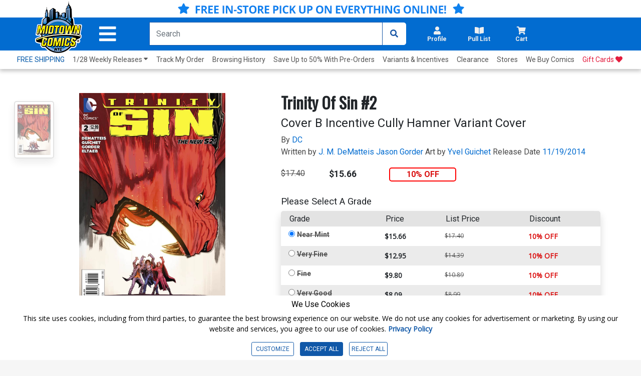

--- FILE ---
content_type: text/html; charset=utf-8
request_url: https://www.midtowncomics.com/product-load-price-info
body_size: -209
content:




        <span class="hidden">Original price:</span>
        <div Class="strike col" id="divpr_price">$17.40</div>
        <span class="hidden">Current price:</span>
        <div Class="price col" id="divpr_lprice">$15.66</div>
            <div Class="sale col" id="divdiscount">10% OFF</div>





--- FILE ---
content_type: text/html; charset=utf-8
request_url: https://www.midtowncomics.com/product-load-purchase-button
body_size: 40
content:

<div class="row">
        <div Class="col-12">
            <!--Cart Button-->
            <div class="btn-group cart-button add-cart-show" id = "addtowishlist1397301">   <div class="qty-container" style="display:none;">       <select id="ipd_addtowishlist_qty_1397301" name="addtowishlist_qty_1397301" class="qty tabindex" aria-label="Wishlist" disabled=""></select>   </div>   <button data-brackets-id="1397301" onclick="javascript:midtown.common.save_wishlist(1397301, 1)" class="btn wish-btn" type="button">   <p data-brackets-id="1397301" class="hidden">Add to wishlist</p>   <i data-brackets-id="1397301" class="far fa-star" aria-hidden="true"></i>   <span> WISHLIST</span>   </button></div><div class="btn-group cart-button added-cart-hide" id = "addedtowishlist1397301">   <div class="qty-container" style="display:none;">       <select id="ipd_addedtowishlist_qty_1397301" name="addedtowishlist_qty_1397301" class="qty tabindex" aria-label="wishlist" disabled=""></select>   </div>   <button data-brackets-id="1397301" class="btn wish-btn" type="button" disabled>   <p data-brackets-id="1397301" class="hidden">Add to wishlist</p>   <i data-brackets-id="1397301" aria-hidden="true" class="fas fa-star"></i>   <span> WISHLISTED</span>   </button></div>
            <!--end of Cart Button-->

        </div>
    
</div>